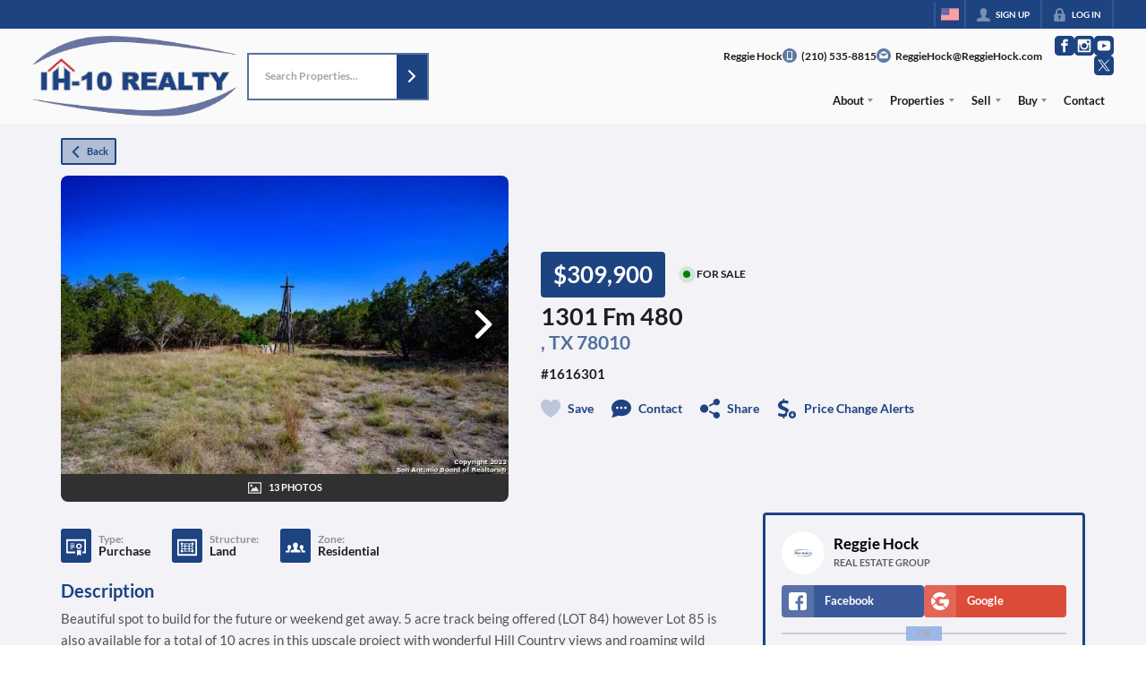

--- FILE ---
content_type: application/javascript
request_url: https://closehackstatic.com/_next/static/chunks/74318-21d0fe43ad22816b.js
body_size: 7313
content:
"use strict";(self.webpackChunk_N_E=self.webpackChunk_N_E||[]).push([[74318],{32073:(e,t,n)=>{n.d(t,{A:()=>l});var r=n(95155),i=n(67909),a=n(30218),o=(0,i.default)(function(){return n.e(4353).then(n.t.bind(n,4353,23))},{loadableGenerated:{webpack:function(){return[4353]}},ssr:!1}),s=a.Ay.div.withConfig({componentId:"sc-793f6f8f-0"})(["background:var(--dash-bg-light-03,#f5f5f5);border-radius:6px;padding:2px;.react-json-view{background:transparent !important;font-size:12px;}.pretty-json-container{font-size:13px;}.object-key{white-space:pre-wrap;word-break:break-word;}.string-value{white-space:pre-wrap;word-break:break-word;}"]);let l=function(e){var t=e.data;return(0,r.jsx)(s,{children:(0,r.jsx)(o,{src:t,theme:"apathy",name:null,collapsed:1,enableClipboard:!1,displayDataTypes:!1,style:{padding:"6px",fontSize:"12px",wordBreak:"break-all",whiteSpace:"pre-wrap",background:"transparent"}})})}},74318:(e,t,n)=>{n.d(t,{A:()=>H});var r=n(61975),i=n(82732),a=n(22043),o=n(45377),s=n(80971),l=n(71450),c=n(95155),d=n(12115),p=n(30218),u=n(81297),f=n.n(u),g=n(39422),x=n(81897),h=n(46010),b=n(32073),m=n(51517),v=n(85203),y=n.n(v),w=p.Ay.div.withConfig({componentId:"sc-2368e878-0"})(["display:flex;align-items:center;justify-content:center;gap:",";.step{display:flex;align-items:center;gap:",";.dot{width:",";height:",";border-radius:50%;background:#d1d5db;transition:all 0.2s ease;}.label{font-size:",";color:#9ca3af;font-weight:500;transition:color 0.2s ease;}&.completed{.dot{background:#10b981;}.label{color:#10b981;}}&.active{.dot{background:",";box-shadow:0 0 0 3px ",";}.label{color:",";font-weight:600;}}}.connector{width:",";height:2px;background:#e5e7eb;&.completed{background:#10b981;}}"],function(e){return"small"===e.$size?"8px":"large"===e.$size?"16px":"12px"},function(e){return"small"===e.$size?"6px":"8px"},function(e){return"small"===e.$size?"8px":"large"===e.$size?"14px":"10px"},function(e){return"small"===e.$size?"8px":"large"===e.$size?"14px":"10px"},function(e){return"small"===e.$size?"11px":"large"===e.$size?"14px":"12px"},function(e){var t;return(null==(t=e.theme)?void 0:t.color_primary)||"#8b5cf6"},function(e){var t;return((null==(t=e.theme)?void 0:t.color_primary)||"#8b5cf6")+"33"},function(e){var t;return(null==(t=e.theme)?void 0:t.color_primary)||"#8b5cf6"},function(e){return"small"===e.$size?"16px":"large"===e.$size?"32px":"24px"});let j=function(e){var t=e.steps,n=e.currentStep,r=e.size,i=void 0===r?"medium":r,a=t.findIndex(function(e){return e.key===n});return(0,c.jsx)(w,{$size:i,children:t.map(function(e,r){var o=r<a,s=e.key===n;return(0,c.jsxs)("div",{style:{display:"flex",alignItems:"center",gap:"small"===i?"8px":"12px"},children:[(0,c.jsxs)("div",{className:y()("step",{completed:o,active:s}),children:[(0,c.jsx)("div",{className:"dot"}),(0,c.jsx)("span",{className:"label",children:e.label})]}),r<t.length-1&&(0,c.jsx)("div",{className:y()("connector",{completed:o})})]},e.key)})})};var _=n(75848),k=n(17),I=n(59466),z=[{key:"prompt",label:"Prompt"},{key:"process",label:"Process"},{key:"review",label:"Review"}],A=p.Ay.div.withConfig({componentId:"sc-6f5bd97d-0"})(["display:grid;grid-template-columns:repeat(auto-fill,minmax(200px,1fr));gap:12px;margin-bottom:16px;"]),C=p.Ay.div.withConfig({componentId:"sc-6f5bd97d-1"})(["background:#f9fafb;border:1px solid #e5e7eb;border-radius:8px;overflow:hidden;cursor:pointer;transition:transform 0.2s ease,box-shadow 0.2s ease;&:hover{transform:translateY(-2px);box-shadow:0 4px 12px rgba(0,0,0,0.1);}img{width:100%;height:140px;object-fit:cover;display:block;}.screenshot-label{padding:8px;font-size:12px;color:#374151;text-align:center;background:white;border-top:1px solid #e5e7eb;}"]),S=p.Ay.div.withConfig({componentId:"sc-6f5bd97d-2"})(["position:fixed;top:0;left:0;right:0;bottom:0;background:rgba(0,0,0,0.9);z-index:99999;display:flex;align-items:center;justify-content:center;padding:60px 80px 40px;.lightbox-content{position:relative;max-width:100%;max-height:100%;display:flex;align-items:center;justify-content:center;}img{max-width:100%;max-height:calc(100vh - 120px);object-fit:contain;}.file-name{position:absolute;top:16px;left:50%;transform:translateX(-50%);color:white;font-size:14px;font-weight:500;background:rgba(0,0,0,0.5);padding:8px 16px;border-radius:6px;white-space:nowrap;}.close-btn{position:absolute;top:12px;right:12px;background:rgba(255,255,255,0.1);border:none;color:white;font-size:24px;width:40px;height:40px;border-radius:50%;cursor:pointer;display:flex;align-items:center;justify-content:center;&:hover{background:rgba(255,255,255,0.2);}}.nav-btn{position:absolute;top:50%;transform:translateY(-50%);background:rgba(255,255,255,0.1);border:none;color:white;font-size:28px;width:50px;height:50px;border-radius:50%;cursor:pointer;display:flex;align-items:center;justify-content:center;transition:background 0.2s ease;&:hover{background:rgba(255,255,255,0.25);}&.prev{left:12px;}&.next{right:12px;}}.counter{position:absolute;bottom:12px;left:50%;transform:translateX(-50%);color:rgba(255,255,255,0.7);font-size:13px;}"]),R=p.Ay.div.withConfig({componentId:"sc-6f5bd97d-3"})(["margin-bottom:16px;"]),$=p.Ay.div.withConfig({componentId:"sc-6f5bd97d-4"})(["margin-bottom:16px;.group-label{font-size:12px;font-weight:600;color:#6b7280;margin-bottom:8px;text-transform:uppercase;letter-spacing:0.5px;}"]),N=p.Ay.div.withConfig({componentId:"sc-6f5bd97d-5"})(["display:grid;grid-template-columns:1fr 1fr;gap:12px;margin-bottom:8px;@media (max-width:500px){grid-template-columns:1fr;}"]),T=p.Ay.div.withConfig({componentId:"sc-6f5bd97d-6"})(["display:flex;gap:8px;margin-bottom:16px;border-bottom:1px solid #e5e7eb;padding-bottom:8px;"]),D=p.Ay.button.withConfig({componentId:"sc-6f5bd97d-7"})(["padding:8px 16px;border:none;background:",";color:",";font-size:13px;font-weight:500;border-radius:6px;cursor:pointer;transition:all 0.15s ease;&:hover{background:",";}"],function(e){return e.$active?"#8b5cf6":"transparent"},function(e){return e.$active?"white":"#6b7280"},function(e){return e.$active?"#7c3aed":"#f3f4f6"}),E=p.Ay.div.withConfig({componentId:"sc-6f5bd97d-8"})(["background:#fef3c7;border:1px solid #fcd34d;border-radius:8px;padding:12px 16px;margin-bottom:16px;.feedback-header{display:flex;align-items:center;gap:8px;font-size:12px;font-weight:600;color:#92400e;margin-bottom:8px;text-transform:uppercase;letter-spacing:0.5px;}.feedback-content{font-size:14px;line-height:1.6;color:#78350f;}"]),F=p.Ay.span.withConfig({componentId:"sc-6f5bd97d-9"})(["display:inline-flex;align-items:center;gap:4px;padding:2px 8px;font-size:11px;font-weight:500;border-radius:12px;background:",";color:",";"],function(e){return"approved"===e.$type?"#dcfce7":"needs_refinement"===e.$type||"review_refinement"===e.$type?"#fef3c7":"#f3f4f6"},function(e){return"approved"===e.$type?"#166534":"needs_refinement"===e.$type||"review_refinement"===e.$type?"#92400e":"#6b7280"}),B=p.Ay.div.withConfig({componentId:"sc-6f5bd97d-10"})(["background:",";border:1px solid ",";border-radius:8px;overflow:hidden;cursor:pointer;transition:transform 0.2s ease,box-shadow 0.2s ease;&:hover{transform:translateY(-2px);box-shadow:0 4px 12px rgba(0,0,0,0.1);}img{width:100%;height:160px;object-fit:cover;object-position:top;display:block;}.card-label{padding:8px 12px;font-size:12px;font-weight:500;color:",";text-align:center;background:white;border-top:1px solid ",";}"],function(e){return"before"===e.$variant?"#fef3f2":"#f0fdf4"},function(e){return"before"===e.$variant?"#fecaca":"#bbf7d0"},function(e){return"before"===e.$variant?"#991b1b":"#166534"},function(e){return"before"===e.$variant?"#fecaca":"#bbf7d0"});let H=function(e){var t,n,p,u,v,y,w,H,J,P,Y=e.show,O=e.onHide,L=e.websitePageId,W=e.websitePageModuleId,M=e.pageName,G=e.moduleName,q=e.isHtmlSimple,U=e.mode,V=e.pageModules,X=void 0===V?[]:V,K=e.onApprove,Q=e.onDeny,Z=e.onApply,ee=(0,k.o)().dispatch,et=(0,_.Ls)().fetcher,en=(0,a._)((0,d.useState)(null),2),er=en[0],ei=en[1],ea=(0,a._)((0,d.useState)(null),2),eo=ea[0],es=ea[1],el=(0,a._)((0,d.useState)(null),2),ec=el[0],ed=el[1],ep=(0,a._)((0,d.useState)([]),2),eu=ep[0],ef=ep[1],eg=(0,a._)((0,d.useState)(!1),2),ex=eg[0],eh=eg[1],eb=(0,a._)((0,d.useState)(!1),2),em=eb[0],ev=eb[1],ey=(0,a._)((0,d.useState)(""),2),ew=ey[0],ej=ey[1],e_=(0,a._)((0,d.useState)(!1),2),ek=e_[0],eI=e_[1],ez=(0,a._)((0,d.useState)(!1),2),eA=ez[0],eC=ez[1],eS=(0,a._)((0,d.useState)(!1),2),eR=eS[0],e$=eS[1],eN=(0,a._)((0,d.useState)(null),2),eT=eN[0],eD=eN[1],eE=(0,a._)((0,d.useState)(null),2),eF=eE[0],eB=eE[1],eH=(0,a._)((0,d.useState)({width:1440,height:900}),2),eJ=eH[0],eP=eH[1],eY=(0,d.useRef)(null),eO="website_page_module_create"===U,eL=eO?"website_page_module_create":W?"website_page_module":"website_page",eW=(0,d.useMemo)(function(){if(!ec)return null;try{var e=JSON.parse(ec);if((void 0===e?"undefined":(0,s._)(e))==="object"&&null!==e){if(Array.isArray(e.iterations)&&e.iterations.length>0){var t=e.final_iteration||e.iterations.length,n=e.iterations.find(function(e){return e.iteration===t})||e.iterations[e.iterations.length-1],r=(null==n?void 0:n.explanation)||null,a={};return(null==n?void 0:n.content)&&(a.content=n.content),(null==n?void 0:n.css)&&(a.css=n.css),(null==n?void 0:n.javascript)&&(a.javascript=n.javascript),{isJson:!0,isIterative:!0,iterations:e.iterations.map(function(e){return{iteration:e.iteration,type:e.type,timestamp:e.timestamp,review_feedback:e.review_feedback,explanation:e.explanation}}),finalIteration:t,reviewResult:e.review_result,explanation:r,data:a,hasOtherFields:Object.keys(a).length>0}}var o=e.explanation||null,l=(0,i._)({},e);return delete l.explanation,{isJson:!0,isIterative:!1,iterations:[],finalIteration:1,reviewResult:null,explanation:o,data:l,hasOtherFields:Object.keys(l).length>0}}}catch(e){}return{isJson:!1,isIterative:!1,iterations:[],finalIteration:1,reviewResult:null,explanation:null,data:null,hasOtherFields:!1}},[ec]),eM=(0,a._)((0,d.useState)(1),2),eG=eM[0],eq=eM[1];(0,d.useEffect)(function(){(null==eW?void 0:eW.finalIteration)&&eq(eW.finalIteration)},[null==eW?void 0:eW.finalIteration]),(0,d.useEffect)(function(){Y&&!er&&eU()},[Y]),(0,d.useEffect)(function(){Y&&eP({width:window.innerWidth,height:window.innerHeight})},[Y]),(0,d.useEffect)(function(){return function(){eY.current&&clearInterval(eY.current)}},[]);var eU=function(){return(0,r._)(function(){var e,t;return(0,l.YH)(this,function(n){switch(n.label){case 0:ev(!0),n.label=1;case 1:return n.trys.push([1,3,4,5]),[4,et.post("/handlers/admin/autogen/jobs-pending-check",{website_page_id:L||null,website_page_module_id:W||null,mode:eO?"website_page_module_create":void 0})];case 2:return(e=n.sent().data).has_pending&&e.autogen_job&&(ei((t=e.autogen_job).id),es(t.status),ed(t.output||null),eD(t.approval_status||null),t.files&&ef(t.files),("ready"===t.status||"running"===t.status)&&(eh(!0),eX(t.id))),[3,5];case 3:return console.error("checkForPendingJob error",n.sent()),[3,5];case 4:return ev(!1),[7];case 5:return[2]}})})()},eV=function(){O(),ei(null),es(null),ed(null),ef([]),eh(!1),ev(!1),ej(""),eI(!1),eC(!1),e$(!1),eD(null),eB(null),eY.current&&(clearInterval(eY.current),eY.current=null)},eX=function(e){return(0,r._)(function(){var t;return(0,l.YH)(this,function(n){switch(n.label){case 0:return eY.current&&clearInterval(eY.current),[4,(t=function(){return(0,r._)(function(){var t;return(0,l.YH)(this,function(n){switch(n.label){case 0:return n.trys.push([0,2,,3]),[4,et.post("/handlers/admin/autogen/jobs-get",{id:e})];case 1:return(t=n.sent().data.autogen_job)&&(es(t.status),t.files&&t.files.length>0&&ef(t.files),"success"===t.status?(ed(t.output),eh(!1),eY.current&&(clearInterval(eY.current),eY.current=null)):"failed"===t.status&&(ed(t.message||"Job failed"),eh(!1),eY.current&&(clearInterval(eY.current),eY.current=null))),[3,3];case 2:return console.error("pollJob error",n.sent()),[3,3];case 3:return[2]}})})()})()];case 1:return n.sent(),eY.current=setInterval(t,12e3),[2]}})})()};return(0,c.jsxs)(m.A,{show:Y,onHide:eV,size:"lg",children:[(0,c.jsx)(m.A.Header,{closeButton:!0,children:(0,c.jsx)(m.A.Title,{children:(0,c.jsxs)("span",{style:{display:"flex",alignItems:"center",gap:"8px"},children:[(0,c.jsx)(h.A,{i:"stars",width:"20px",color:"#8b5cf6"}),eO?"AI Create Module":"AI Update Module"]})})}),(0,c.jsxs)(m.A.Body,{children:[(0,c.jsx)("div",{style:{marginBottom:"8px",paddingTop:"4px"},children:(0,c.jsx)(j,{steps:z,currentStep:er?"ready"===eo||"running"===eo?"process":"success"===eo||"failed"===eo?"review":"prompt":"prompt",size:"small"})}),em?(0,c.jsx)("div",{style:{display:"flex",alignItems:"center",justifyContent:"center",padding:"40px"},children:(0,c.jsx)(f(),{color:"#8b5cf6",width:100})}):er?"failed"===eo?(0,c.jsxs)("div",{children:[(0,c.jsxs)("div",{style:{padding:"16px",background:"#fee2e2",borderRadius:"8px",marginBottom:"16px"},children:[(0,c.jsx)("div",{style:{fontWeight:500,color:"#991b1b",marginBottom:"8px"},children:"Previous job failed"}),(0,c.jsx)("div",{style:{fontSize:"13px",color:"#7f1d1d"},children:ec}),(0,c.jsxs)("div",{style:{fontSize:"12px",color:"#6b7280",marginTop:"8px"},children:["Job #",er]})]}),(0,c.jsxs)("div",{style:{display:"flex",gap:"8px"},children:[(0,c.jsx)(g.default,{size:"small",icon:"refresh",onClick:function(){ei(null),es(null),ed(null),ef([])},children:"Try Again"}),(0,c.jsx)(g.default,{size:"small",icon:"x",color:"gray",fillType:"light",onClick:eV,children:"Close"})]})]}):(0,c.jsxs)("div",{children:[(0,c.jsxs)("div",{style:{display:"flex",alignItems:"center",gap:"12px",marginTop:"24px",marginBottom:"16px",padding:"18px",background:"success"===eo?"#dcfce7":"failed"===eo?"#fee2e2":"#f3f4f6",borderRadius:"8px"},children:[ex&&(0,c.jsx)(f(),{color:"#8b5cf6",width:100}),(0,c.jsxs)("span",{style:{fontWeight:500,color:"success"===eo?"#166534":"failed"===eo?"#991b1b":"#374151"},children:["ready"===eo&&"Job queued...","running"===eo&&"Job running...","success"===eo&&"Plan generated successfully!","failed"===eo&&"Job failed"]}),(0,c.jsxs)("div",{style:{marginLeft:"auto",display:"flex",alignItems:"center",gap:"8px"},children:[er&&(0,c.jsxs)("span",{style:{fontSize:"12px",color:"#6b7280"},children:["Job #",er]}),("ready"===eo||"running"===eo)&&(0,c.jsx)(g.default,{size:"xsmall",icon:"stop",color:"red",fillType:"light",onClick:function(){return(0,r._)(function(){var e,t;return(0,l.YH)(this,function(n){switch(n.label){case 0:if(!er||!window.confirm("Are you sure you want to stop this job? This cannot be undone."))return[2];e$(!0),n.label=1;case 1:return n.trys.push([1,3,4,5]),[4,et.post("/handlers/admin/autogen/jobs-stop",{id:er})];case 2:return(e=n.sent().data).ok?(eY.current&&(clearInterval(eY.current),eY.current=null),ee((0,I.Dj)({notification:{title:"Job Stopped",message:"The job has been stopped."}})),ei(null),es(null),ed(null),ef([]),eh(!1)):ee((0,I.Dj)({notification:{title:"Error",message:e.message||"Failed to stop job"}})),[3,5];case 3:return console.error("handleStop error",t=n.sent()),ee((0,I.Dj)({notification:{title:"Error",message:"Failed to stop job: "+t.message}})),[3,5];case 4:return e$(!1),[7];case 5:return[2]}})})()},disabled:eR,children:eR?"Stopping...":"Stop"})]})]}),ec&&eW&&(0,c.jsxs)("div",{children:[eW.explanation&&(0,c.jsxs)("div",{style:{background:"#f0fdf4",border:"1px solid #bbf7d0",borderRadius:"8px",padding:"16px",marginBottom:"12px"},children:[(0,c.jsx)("div",{style:{fontSize:"12px",fontWeight:600,color:"#166534",marginBottom:"8px",textTransform:"uppercase",letterSpacing:"0.5px"},children:"Summary"}),(0,c.jsx)("div",{style:{fontSize:"14px",lineHeight:"1.6",color:"#15803d"},children:eW.explanation})]}),eW.isIterative&&eW.iterations.length>1&&(0,c.jsxs)("div",{style:{marginBottom:"16px"},children:[(0,c.jsx)(T,{children:eW.iterations.map(function(e){return(0,c.jsxs)(D,{$active:eG===e.iteration,onClick:function(){return eq(e.iteration)},children:["generation"===e.type?"Initial":"Iteration ".concat(e.iteration),e.iteration===eW.finalIteration&&(0,c.jsx)("span",{style:{marginLeft:"4px",fontSize:"10px",opacity:.7},children:"✓"})]},e.iteration)})}),eW.reviewResult&&(0,c.jsx)("div",{style:{marginBottom:"12px"},children:(0,c.jsxs)(F,{$type:eW.reviewResult,children:["approved"===eW.reviewResult&&"✓ Review Approved","max_iterations_reached"===eW.reviewResult&&"⚠ Max Iterations","disabled"===eW.reviewResult&&"Review Disabled","error"===eW.reviewResult&&"⚠ Review Error","no_refinement_provided"===eW.reviewResult&&"⚠ No Refinement"]})})]}),eW.isIterative&&((null==(P=eW.iterations.find(function(e){return e.iteration===eG}))?void 0:P.review_feedback)?(0,c.jsxs)(E,{children:[(0,c.jsx)("div",{className:"feedback-header",children:(0,c.jsx)("span",{children:"Review Feedback"})}),(0,c.jsx)("div",{className:"feedback-content",children:P.review_feedback})]}):null),function(){var e=eu.filter(function(e){return!e.is_input||0==e.is_input});if(0===e.length)return null;var t=eW.isIterative&&eW.iterations.length>1,n=t?e.filter(function(e){var t=(e.name||"").toLowerCase().includes("before"),n=!t&&(e.iteration===eG||e.sort_order===eG);return t||n}):e,r={},i=[];n.forEach(function(e){if(e.key){r[e.key]||(r[e.key]={});var t=(e.name||"").toLowerCase();t.includes("before")?r[e.key].before=e:t.includes("after")?r[e.key].after=e:i.push(e)}else i.push(e)});var a=Object.keys(r).filter(function(e){return r[e].before||r[e].after});return a.sort(function(e,t){var n=e.includes("x"),r=t.includes("x");if(n&&!r)return -1;if(!n&&r)return 1;var i=parseInt(e.replace(/[^0-9]/g,""),10);return parseInt(t.replace(/[^0-9]/g,""),10)-i}),(0,c.jsxs)(R,{children:[a.length>0&&(0,c.jsx)($,{children:a.map(function(e){var n=r[e];return(0,c.jsxs)("div",{style:{marginBottom:"12px"},children:[(0,c.jsx)("div",{className:"group-label",children:e}),(0,c.jsxs)(N,{children:[n.before&&(0,c.jsxs)(B,{$variant:"before",onClick:function(){return eB(n.before)},children:[(0,c.jsx)("img",{src:n.before.url,alt:n.before.name||"Before"}),(0,c.jsx)("div",{className:"card-label",children:"Before"})]}),n.after&&(0,c.jsxs)(B,{$variant:"after",onClick:function(){return eB(n.after)},children:[(0,c.jsx)("img",{src:n.after.url,alt:n.after.name||"After"}),(0,c.jsx)("div",{className:"card-label",children:t&&eG>1?"After (v".concat(eG,")"):"After"})]})]})]},e)})}),i.length>0&&(0,c.jsxs)("div",{children:[a.length>0&&(0,c.jsx)("div",{style:{fontSize:"12px",fontWeight:600,color:"#6b7280",marginBottom:"8px",textTransform:"uppercase",letterSpacing:"0.5px"},children:"Other Screenshots"}),(0,c.jsx)(A,{children:i.map(function(e){return(0,c.jsxs)(C,{onClick:function(){return eB(e)},children:[(0,c.jsx)("img",{src:e.url,alt:e.name||"Screenshot"}),(0,c.jsx)("div",{className:"screenshot-label",children:e.name||e.type})]},e.id)})})]})]})}(),eW.isJson&&eW.hasOtherFields?(0,c.jsxs)("div",{style:{background:"#f9fafb",border:"1px solid #e5e7eb",borderRadius:"8px",padding:"12px",maxHeight:"40vh",overflowY:"auto"},children:[(0,c.jsx)("div",{style:{fontSize:"12px",fontWeight:500,color:"#6b7280",marginBottom:"8px"},children:"Generated Changes"}),(0,c.jsx)(b.A,{data:eW.data})]}):eW.isJson?null:(0,c.jsx)("div",{style:{background:"#f9fafb",border:"1px solid #e5e7eb",borderRadius:"8px",padding:"16px",maxHeight:"50vh",overflowY:"auto"},children:(0,c.jsx)("pre",{style:{whiteSpace:"pre-wrap",wordBreak:"break-word",fontFamily:"ui-monospace, monospace",fontSize:"13px",lineHeight:"1.6",margin:0},children:ec})})]}),"success"===eo&&(0,c.jsxs)("div",{style:{marginTop:"16px"},children:[(0,c.jsx)("label",{style:{display:"block",fontSize:"13px",fontWeight:500,marginBottom:"6px",color:"#374151"},children:"Review Notes (optional)"}),(0,c.jsx)("textarea",{value:ew,onChange:function(e){return ej(e.target.value)},placeholder:"Add any notes about why you're approving or denying this plan...",style:{width:"100%",padding:"10px 12px",border:"1px solid #d1d5db",borderRadius:"6px",fontSize:"14px",resize:"vertical",minHeight:"80px",fontFamily:"inherit"}})]}),(0,c.jsxs)("div",{style:{position:"sticky",bottom:"-24px",marginTop:"16px",marginLeft:"-24px",marginRight:"-24px",padding:"16px 24px",background:"linear-gradient(to top, white 80%, transparent)",display:"flex",gap:"8px",flexWrap:"wrap",zIndex:10},children:["success"===eo&&"approved"!==eT&&(0,c.jsxs)(c.Fragment,{children:[(0,c.jsx)(g.default,{size:"xsmall",icon:"check",color:"green",onClick:function(){return(0,r._)(function(){var e,t;return(0,l.YH)(this,function(n){switch(n.label){case 0:if(!er)return[2];eI(!0),n.label=1;case 1:return n.trys.push([1,8,9,10]),[4,et.post("/handlers/admin/autogen/jobs-approval",{id:er,approval_status:"approved",approval_notes:ew||null})];case 2:if(!(e=n.sent().data).ok)return[3,6];if(eD("approved"),K&&ec&&K(er,ec),!q)return[3,4];return eI(!1),[4,(0,r._)(function(){var e,t,n,r;return(0,l.YH)(this,function(i){switch(i.label){case 0:if(!er)return[2];eC(!0),i.label=1;case 1:return i.trys.push([1,3,4,5]),[4,et.post("/handlers/admin/autogen/jobs-apply",{id:er})];case 2:return(e=i.sent().data).ok?(n=eO?e.new_module_id:W,ee((0,I.Dj)({notification:{title:"Applied!",message:eO?"New module created successfully!":"Changes applied to module. Fields updated: ".concat((null==(t=e.applied_fields)?void 0:t.join(", "))||"content")},overlay_page_module_id:n,overlay_page_module_scroll_trigger:Date.now()})),Z&&Z(er,e.new_module_id),eV()):ee((0,I.Dj)({notification:{title:"Error",message:e.message||"Failed to apply changes"}})),[3,5];case 3:return console.error("handleApply error",r=i.sent()),ee((0,I.Dj)({notification:{title:"Error",message:"Failed to apply changes: "+r.message}})),[3,5];case 4:return eC(!1),[7];case 5:return[2]}})})()];case 3:return n.sent(),[3,5];case 4:ee((0,I.Dj)({notification:{title:"Plan Approved",message:"The plan has been approved for implementation."}})),eV(),n.label=5;case 5:return[3,7];case 6:ee((0,I.Dj)({notification:{title:"Error",message:e.message||"Failed to approve plan"}})),n.label=7;case 7:return[3,10];case 8:return console.error("handleApprove error",t=n.sent()),ee((0,I.Dj)({notification:{title:"Error",message:"Failed to approve plan: "+t.message}})),[3,10];case 9:return eI(!1),[7];case 10:return[2]}})})()},disabled:ek||eA,children:ek||eA?"Applying...":q?"Apply Changes":"Approve Plan"}),(0,c.jsx)(g.default,{size:"xsmall",icon:"x",color:"red",fillType:"light",onClick:function(){return(0,r._)(function(){var e,t;return(0,l.YH)(this,function(n){switch(n.label){case 0:if(!er)return[2];eI(!0),n.label=1;case 1:return n.trys.push([1,3,4,5]),[4,et.post("/handlers/admin/autogen/jobs-approval",{id:er,approval_status:"denied",approval_notes:ew||null})];case 2:return(e=n.sent().data).ok?(Q&&ec&&Q(er,ec),ee((0,I.Dj)({notification:{title:"Plan Denied",message:"The plan has been rejected."}})),eV()):ee((0,I.Dj)({notification:{title:"Error",message:e.message||"Failed to deny plan"}})),[3,5];case 3:return console.error("handleDeny error",t=n.sent()),ee((0,I.Dj)({notification:{title:"Error",message:"Failed to deny plan: "+t.message}})),[3,5];case 4:return eI(!1),[7];case 5:return[2]}})})()},disabled:ek||eA,children:"Reject"})]}),(0,c.jsx)(g.default,{size:"xsmall",icon:"x",color:"gray",fillType:"light",onClick:eV,children:"Close"})]}),eF&&(t=eu.filter(function(e){return!e.is_input||0==e.is_input}),n={},p=[],t.forEach(function(e){if(e.key){n[e.key]||(n[e.key]={});var t=(e.name||"").toLowerCase();t.includes("before")?n[e.key].before=e:t.includes("after")?n[e.key].after=e:p.push(e)}else p.push(e)}),(u=Object.keys(n).filter(function(e){return n[e].before||n[e].after})).sort(function(e,t){var n=e.includes("x"),r=t.includes("x");if(n&&!r)return -1;if(!n&&r)return 1;var i=parseInt(e.replace(/[^0-9]/g,""),10);return parseInt(t.replace(/[^0-9]/g,""),10)-i}),v=[],u.forEach(function(e){var t=n[e];t.before&&v.push(t.before),t.after&&v.push(t.after)}),v.push.apply(v,(0,o._)(p)),y=v.findIndex(function(e){return e.id===eF.id}),w=v.length,H=function(e){e.stopPropagation(),eB(v[y<=0?w-1:y-1])},J=function(e){e.stopPropagation(),eB(v[y>=w-1?0:y+1])},(0,c.jsxs)(S,{onClick:function(){return eB(null)},onKeyDown:function(e){"ArrowLeft"===e.key?H(e):"ArrowRight"===e.key?J(e):"Escape"===e.key&&eB(null)},tabIndex:0,ref:function(e){return null==e?void 0:e.focus()},children:[(0,c.jsx)("div",{className:"file-name",children:eF.name||eF.type||"Screenshot"}),(0,c.jsx)("button",{className:"close-btn",onClick:function(){return eB(null)},children:"\xd7"}),w>1&&(0,c.jsx)("button",{className:"nav-btn prev",onClick:H,children:"‹"}),(0,c.jsx)("div",{className:"lightbox-content",onClick:function(e){return e.stopPropagation()},children:(0,c.jsx)("img",{src:eF.url,alt:eF.name||"Screenshot"})}),w>1&&(0,c.jsx)("button",{className:"nav-btn next",onClick:J,children:"›"}),w>1&&(0,c.jsxs)("div",{className:"counter",children:[y+1," / ",w]})]}))]}):(0,c.jsx)(x.Ay,{onSubmit:function(e){return(0,r._)(function(){var t,n,r,i,a;return(0,l.YH)(this,function(o){switch(o.label){case 0:eh(!0),es(null),ed(null),ei(null),t=[],e.reference_files&&(Array.isArray(e.reference_files)?t=e.reference_files:"string"==typeof e.reference_files&&e.reference_files.length>0&&(t=[e.reference_files])),o.label=1;case 1:return o.trys.push([1,3,,4]),[4,et.post("/handlers/admin/autogen/website-page-claude-create",{website_page_id:L||null,website_page_module_id:W||null,instructions:e.instructions||null,reference_files:t.length>0?t:null,mode:eO?"website_page_module_create":void 0,location:eO?e.location||"top":void 0,use_tailwind:null!=(n=e.use_tailwind)?n:1,device_width:eJ.width,device_height:eJ.height,job_type:null!=(r=e.job_type)?r:"improvement"})];case 2:return(i=o.sent().data).ok&&i.autogen_job_id?(ei(i.autogen_job_id),es("ready"),eX(i.autogen_job_id)):(es("failed"),ed(i.message||"Failed to create job"),eh(!1)),[3,4];case 3:return console.error("handleCreateJob error",a=o.sent()),es("failed"),ed("Error creating job: "+a.message),eh(!1),[3,4];case 4:return[2]}})})()},fieldCols:12,fields:[{key:"context_info",type:"info",value:eO?'Create a new AI-generated module for the "'.concat(M||"page",'" page.'):"website_page_module"===eL?'Analyze the "'.concat(G||"module",'" module').concat(M?' on page "'.concat(M,'"'):""," and generate an implementation plan."):'Analyze the "'.concat(M||"page",'" page and generate an implementation plan.'),cols:12},{key:"instructions",type:"textarea",label:eO?"Describe module":"Prompt",placeholder:eO?"Describe the section content, design style, and any specific elements you want included...":"Requirements, design considerations, or areas you want to focus on...",cols:eO&&X.length>0?6:9,height:201},{key:"reference_files",type:"file",label:"Images",url:"/handlers/website/upload",path:"/autogen-inputs",cols:3,maxFiles:5,accept:["image/png","image/jpeg","image/gif","image/webp"]}].concat((0,o._)(eO&&X.length>0?[{key:"location",type:"select",label:"Location",value:"top",emptyValue:!1,cols:3,values:[{name:"Top of page",value:"top"},{name:"Bottom of page",value:"bottom"}].concat((0,o._)(X.map(function(e){return{name:"After: ".concat(e.name),value:String(e.id)}})))}]:[]),[{key:"job_type",type:"radio",label:"Improvement Type",value:"improvement",emptyValue:!1,cols:12,values:[{name:"General",value:"improvement",sublabel:"Overall improvements to content, design, and usability"},{name:"Responsive",value:"responsive",sublabel:"Enhance this module on five different screen sizes"}]},{key:"use_tailwind",type:"hidden",label:"Use Tailwind CSS classes",value:1,cols:12}]),buttons:[{key:"submit",type:"submit",label:eO?"Generate Module":"Generate Plan",size:"xsmall",icon:"stars"},{key:"close",type:"button",label:"Cancel",size:"xsmall",icon:"x",color:"gray",fillType:"light",onClick:eV}]})]})]})}}}]);